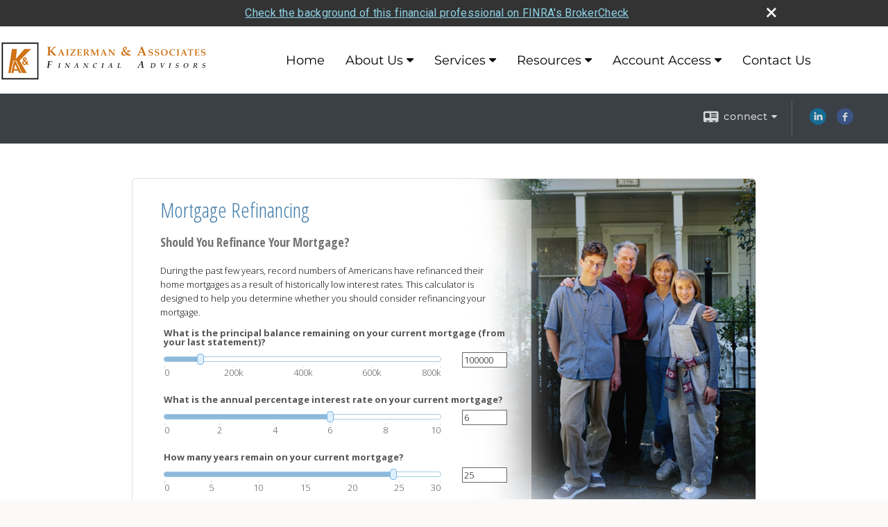

--- FILE ---
content_type: text/html;charset=UTF-8
request_url: http://www.kaizerman.com/learning_center/calculators/mortgage_refinancing
body_size: 11696
content:

<!DOCTYPE html>
<html xmlns="http://www.w3.org/1999/xhtml" lang="en-us">
	<head>
		
  <title>Mortgage Refinancing </title>
  <!-- source COLOWEB02/199.84 -->

  <meta http-equiv="Content-Type" content="text/html; charset=UTF-8" />
  <meta name="HandheldFriendly" content="True" />
  <meta name="MobileOptimized" content="320" />
  <meta name="viewport" content="width=device-width, target-densitydpi=160dpi, initial-scale=1, user-scalable=yes" />  
  <meta http-equiv="cleartype" content="on" />
  <meta http-equiv="X-UA-Compatible" content="IE=edge,chrome=1" />

        <base href="/" />
      
		<meta name="Description" content="" />
	
		<meta name="Keywords" content="" />
	
    <meta name="robots" id="robots" content="index,follow,noodp" />
    <meta name="googlebot" content="index,follow" />
  
				<meta property="og:image" content="http://www.emeraldhost.net/files/newsletters/Calculator_icon.jpg " />
			
				<meta property="og:title" content="Mortgage Refinancing"/>
			
				<meta property="og:description" content="Determine whether you should consider refinancing your mortgage."/>
			
				<meta property="og:type" content="website"/>
			
			<meta property="fb:admins" content="100002829370061"/>
		
				<script type="text/javascript" src="/include/js/gtmAdvisorSites.js"></script>
				<script>
					gtmAS.init({
						'event': 'BAS-Retail-Page-Data',
						'BasRetailEnvironment' : 'Production',
						'BasRetailAdvisorSiteID': '100085',
						'BasRetailAdvisorSiteName': 'Mark\x20\x20Kaizerman',
						'BasRetailTemplateID': 'TQ16',
						'BasRetailTemplateVersion': 'AA'
					},'Mark\x20\x20Kaizerman')
				</script>
			
			<script>
					(function(w,d,s,l,i){w[l]=w[l]||[];w[l].push({'gtm.start':
					new Date().getTime(),event:'gtm.js'});var f=d.getElementsByTagName(s)[0],
					j=d.createElement(s),dl=l!='dataLayer'?'&l='+l:'';j.async=true;j.src=
					'https://www.googletagmanager.com/gtm.js?id='+i+dl;f.parentNode.insertBefore(j,f);
					})(window,document,'script','dataLayer','GTM-P7LM8CD');
			</script>
			
	<script>
		const bas_recaptcha_site_key = '6LcfXnYmAAAAANE7ThfzQIO_UgxMD4U7b_OeDlR1',
			  bas_verify_url = 'https\x3A\x2F\x2Fwww.emeraldsecure.com\x2Ffunctions\x2FreCAPTCHAServices.cfc\x3Fmethod\x3Dv\x26e\x3Dpr'
	</script>

	
	<link rel="stylesheet" type="text/css" href="/include/css/font-awesome/css/font-awesome.min.css" rel="stylesheet">
	<link rel="stylesheet" type="text/css" href="/include/css/modals.css" />
	
	
		<link rel="stylesheet" type="text/css" href="/include/css/site_styles/AA/TQ/~TQ1.css" />
	
		<link href="/include/calcs/css/calculator.css" rel="Stylesheet" type="text/css" />
	<style>.newcontainer { margin-bottom: 10px; } ul.agent_list { margin: 0; overflow: hidden; display: flex; flex-wrap: wrap; justify-content: center; }</style>

		<script src="/include/js/jquery/jquery-3.6.0.min.js"></script>
		<script src="/include/js/jquery/jqueryui/js/jquery-ui.min.js"></script> 
	
	</head>
	<body class=" learningcentercalculatorsmortgagerefinancing learning_centercalculatorsmortgage_refinancing _34 _656 AA TQ16  indCalculator pg_1 _34 AA _656 sl_1 TQ16 _50 TQ isPreview0">
		
	<noscript><iframe src="https://www.googletagmanager.com/ns.html?id=GTM-P7LM8CD"
	height="0" width="0" style="display:none;visibility:hidden" aria-hidden="true"></iframe></noscript>
	
		<div id="container" data-masthead="false" data-masthead-location="logo-left">
			<a class="skip-main" href="#contentContainer">Skip to main content</a>
			
			
		<nav id="navigationContainer" class="container-top-level sectionContainer  clear" role="navigation" aria-label="Site Navigation"  style='background-color:rgb(255, 255, 255); color:rgb(0, 0, 0);'>
			<div id="navigation" class="container-wrapper section">
				
			<div class="mpl masthead  masthead">
				
					<a href="/">
						<img src="/files/100085/logo300.png" alt="Kaizerman &amp; Associates" class="header_masthead logo-img custom true" />
					</a>
				
			</div>
		
					<!-- user custom nav begins -->
					<ul class="nav_ul u-c">
          <li class=""><a id="ID200" href="./">Home</a>
          </li>
          <li class=""><a tabindex="0" id="Tab557506" href="#">About Us</a>
           <ul class="">
            <li class=""><a id="ID557508" href="Our-Firm.2.htm">Our Firm</a></li>
            <li class=""><a id="ID-2" href="team.htm">Our Team Members</a></li>
            
            
            
            
            <li class=""><a id="ID557506" href="Our-Mission-Statement.1.htm">Our Process</a></li>
            <!-- Placeholder for new links -->
           </ul>
          </li>
          <li class=""><a href=":void(0);">Services</a><ul class=""><li class=""><a id="ID557507" href="Our-Services.3.htm">Comprehensive Financial Planning</a></li><li class=""><a id="ID559647" href="Issue-Based-Planning.6.htm">Issue Based Planning</a></li><li class=""><a id="ID559648" href="Implementation.7.htm">Implementation</a></li><li class=""><a id="ID559649" href="Tax-Preparation.8.htm">Tax Preparation</a></li><li class=""><a id="ID559650" href="Beneficiary-Directory.9.htm">Beneficiary Directory®</a></li></ul></li><li class=""><a tabindex="0" id="Tab410" href="#">Resources</a>
           <ul class="">
            <li style="" class=""><a id="ID557509" href="Client-Forms.4.htm">Client Forms</a></li><li style="" class=""><a id="ID557654" href="Links.5.htm">K&amp;A Links</a></li><li class="" style=""><a href="ABCs-for-XYZs-Blog.12.htm" id="ID571663">ABCs for XYZs Blog</a></li><li class=""><a id="ID410" href="learning_center/research/">Articles</a></li>
            <li class=""><a id="ID420" href="learning_center/calculators/">Calculators</a></li>
            
            <li class=""><a id="ID440" href="learning_center/newsletters/">Newsletters</a></li>
            
            
            <li class=""><a id="ID470" href="learning_center/videos/">Videos</a></li>
           <li class=""><a href="market_watch" target="">Market Watch</a></li></ul>
          </li>
          
          
          <li class=""><a href=":void(0);">Account Access</a><ul class=""><li style="" class=""><a href="https://oneview.v2020-sai.com/" target="_blank">OneView Consolidated Account(s)</a></li><li style="" class=""><a href="https://royalalliance.netxinvestor.com/web/royalalliance/login" target="_blank">NetExchange Brokerage Account(s)</a></li><li class="" style=""><a href="eQuipt-Login.13.htm" id="ID595389">eQuipt Login</a></li><li title="" style="" class=""><a href="https://login.sei-connect.com/login/credentials" target="_blank" class="external">SEI Investment Account(s)</a></li></ul></li><li class=""><a id="ID700" href="contact_us/">Contact Us</a>
          </li>
           <!-- last tab -->
         </ul>  
					<!-- user custom nav ends -->
				
	    </div>
	  </nav>
		
			<script type="text/javascript" src="/include/js/navigation/nav_surgeon.js"></script>
			<script>navHospital.removeLinks(['market_watch/detailed_quote','market_watch/symbol_lookup','market_watch/multi-quote','market_watch/markets_at_a_glance','market_watch/charting','market_watch/portfolio','quotes.cfm','markets.cfm','charts.cfm','portfolio.cfm'])</script>
		
	<div id="page-title-contact-strip" class="page-title-contact-strip">
		<div id="eme_push_target" class="wrapper clear">

			<div class="page-title">
				<h2 class=" " data-fieldname="Sitetitle" data-alt="Site Title"><strong><span style='color: white; line-height: 107%; font-family: "Arial",sans-serif; font-size: 26pt; mso-ascii-theme-font: minor-bidi; mso-hansi-theme-font: minor-bidi; mso-bidi-theme-font: minor-bidi; mso-bidi-font-family: Arial; mso-font-kerning: 18.0pt; mso-themecolor: background1;'>Kaizerman &amp; Associates</span></strong></h2>
			</div>
			<div class="contact">
				<button class="contact-toggle" aria-haspopup="true" aria-expanded="false">
					<span class="icon icon-connect-card"></span><span class="toggle">connect</span><span class="fa fa-caret-down"></span>
					<div class="phone-email-address">
						<h3 class="label">Address:</h3>
						
			<span class="street-address eme_block ">
				<span class=" " data-fieldname="officeAddress" data-alt="Office Address" data-iedisplay="block">182 West Central Street, Suite 200</span>
			</span>
		
			<span class="cityState eme_block " data-alt="Office Location">
				<span class="locality " data-fieldname="officeCity" data-alt="Office City" data-ieDisplay="inline-block">Natick</span>,
				<span class="region">
					<span class="officeState " data-fieldname="officeState"  data-alt="Office State" data-iedisplay="inline-block">MA</span> 
					<span class=" " data-fieldname="officeZip" data-alt="Office Zip" data-iedisplay="inline-block">01760</span>
				</span>
			</span>
		
							<h3 class="label margin-top-sm">Phone:</h3>
						
						<p class="officePhone phone " data-fieldname="officePhone" data-alt="Office Telephone">508-647-0830</p>
						
								<h3 class="label fax">Fax/Other:</h3>
							
							<p class="officeFax phone " data-fieldname="officeFax" data-alt="Office Fax">508-647-0845</p>
						
						<h3 class="label">E-mail:</h3>
						<ul>
							
						</ul>
						
						
					</div>
				</button>
				
					<div class="social-media ">
							  
							<div id="SNcontainer" class="social_networking module " data-alt="Social Network Icons">
								
    <div class="sn_icons">
      <ul class="social-links">
        
          <li>
            <a href="https://www.linkedin.com/company/kaizerman-&-associates" target="_blank" aria-label="LinkedIn opens in a new window">
              <img class="socialMediaIcon" alt="LinkedIn Icon" src="include/css/site_styles/default/201303/images/linkedIn_icon.png">
            </a>
          </li>
        
          <li>
            <a href="https://www.facebook.com/kaizerman.associates" target="_blank" aria-label="Facebook opens in a new window">
              <img class="socialMediaIcon" alt="Facebook Icon" src="include/css/site_styles/default/201303/images/facebook_icon.png">
            </a>
          </li>
        
      </ul>
    </div>
  
							</div>	
						
					</div>
				
			</div>
			
		</div>
	</div>


		<main id="contentContainer" class="container-top-level sectionContainer " role="main" >
			<div id="contentWrapper" class="container-wrapper">
				<div id="content" class="section">
					
		  <div id="calculatorContainer">
		    
		    <div id="printed_from">Printed from: <strong>www.kaizerman.com</strong></div>
		    <div id="contact_info">
		      
  <ul>
    <li><strong>Kaizerman & Associates</strong></li>
    <li>
      
        <a href="http://maps.google.com/maps?q=182 West Central Street, Suite 200, Natick, MA 01760" class="target_blank" aria-label="Open Google Map in a new window">182 West Central Street, Suite 200, Natick, MA 01760</a>
      
    </li>
    <li>
      
        <a href="tel:508-647-0830">508-647-0830</a>
        <span class="sep">|</span>
        <a href="mailto:"></a>
      
    </li>
  </ul>

		    </div>
		    <div id="financial_calculator" class="calc_slides">
		      <div id="transition_mask">
		        <div id="calc_content">
		          <div role="main">
		            <h1 class='calc_title'>Mortgage Refinancing </h1>
		            
		              <h2>Should You Refinance Your Mortgage? </h2>
		            
		            <form role="calculator" id="calculator_form" method="get" data-event="calculator" action="#" onsubmit="Calculator.calculate(); return false;">
		              <div id="fixed_height_box">
		                
		<div id="pg_1" class="pg">
			
			<p>
				During the past few years, record numbers of Americans have refinanced their home
				mortgages as a result of historically low interest rates. This calculator is designed
				to help you determine whether you should consider refinancing your mortgage.
			</p>
		</div>
		<div id="pg_2" class="pg">
			&nbsp;
		</div>
		<div id="pg_3" class="pg">
			&nbsp;
		</div>
		<div id="pg_4" class="pg results">
			<p>
				The results below show the estimated cost of refinancing, your current and refinanced
				mortgage payment amount, the monthly savings, and the amount of time it will take
				you to recoup the costs of refinancing. If you plan to sell your home before you
				recoup the cost of refinancing, it may not be worthwhile. However, if you plan to
				stay in your home beyond that time, refinancing could possibly save you a substantial
				amount of money.
			</p>
			<a class="sr-only" href='#action_buttons'>Skip Table Information</a>
			<table>
				<caption>Your Results</caption>
				<thead>
					<tr>
						<th scope="col">Description</th>
						<th scope="col">Amount</th>
					</tr>
				</thead>
				<tbody>
					<tr>
						<td>
							Total estimated refinance costs:
						</td>
						<td class="currency">
							<span id="I">$0.00</span>
						</td>
					</tr>
					<tr>
						<td>
							Current monthly payment:
						</td>
						<td class="currency">
							<span id="J">$0.00</span>
						</td>
					</tr>
					<tr>
						<td>
							Estimated monthly payment (refinanced):
						</td>
						<td class="currency">
							<span id="K">$0.00</span>
						</td>
					</tr>
					<tr>
						<td>
							Monthly savings:
						</td>
						<td class="currency">
							<span id="L">$0.00</span>
						</td>
					</tr>
					<tr>
						<td>
							Break even (in months) to recover refinancing costs:
						</td>
						<td class="years">
							<span id="M">0 months</span>
						</td>
					</tr>
				</tbody>
			</table>
			<p class="disclaimer">
				The calculation above assumes the refinance costs are not added to the new loan.
				This hypothetical example assumes your mortgage is subject to refinancing.
			</p>
		</div>
		<div id="pg_5" class="pg results">
			<p>
				The graph below illustrates the difference between your current mortgage and the
				mortgage you are considering. You can see what the balance and payoff time would
				be for each mortgage. Although your monthly payments and overall expenses may be
				reduced if you refinance, the term of your payments may be longer. For example,
				if you have been paying on your current 30-year mortgage for five years and you
				refinance a new 30-year mortgage, you will be making payments for an additional
				five years.
			</p>
			<h3>
				Projected Refinance Costs
			</h3>
			<div id="chart_div" aria-hidden="true">
				&nbsp;
			</div>
			<p class="disclaimer">
				The calculation above assumes the refinance costs are not added to the new loan.
				This hypothetical example assumes your mortgage is subject to refinancing.
			</p>
		</div>
	
		              </div>
		              <div id="calculator_buttons">
		                <button id="prevButton" type="button" onclick="prev();" aria-controls="fixed_height_box">Previous</button>
		                <button id="nextButton" type="button" onclick="next();" aria-controls="fixed_height_box">Next</button>
		                <button class="calculate" id="calculateButton" type="submit" aria-controls="calculator_form">Calculate</button>
		              </div>
		            </form>
		          </div>
		          <div id="action_buttons" style="display:none;">
		            <button class="action_button" id="printButton" type="button" onclick="print();">Print</button>
		            
		              <button class="action_button" id="contactButton" type="button" onclick="window.open('https://www.emeraldsecure.com/contact_form.cfm?SSLID=100085&amp;SN=2594278526');">Contact</button>
		            
		          </div>
		          <div id="calculatorFooter" role="contentinfo">
		            <p class="disclaimer">
		              This hypothetical example is used for illustrative purposes only. Actual results will vary.
		            </p>
		            
		            <p class="disclaimer">
						This information is not intended as tax, legal, investment, or retirement advice or recommendations, 
						and it may not be relied on for the purpose of avoiding any federal tax penalties. You are encouraged 
						to seek guidance from an independent tax or legal professional. The content is derived from sources 
						believed to be accurate. Neither the information presented nor any opinion expressed constitutes a 
						solicitation for the purchase or sale of any security.<br>
						<p class="copyright">
							This material was written and prepared by Broadridge Advisor Solutions.<br>
							&copy; <span id="this_year">2025</span> Broadridge Financial Solutions, Inc.
						</p>
		          </div>
		        </div>
		      </div>
		    </div>
		    
		      <div id="backgrounds" style="display:none;">
		        
		          <img id="page_1_background" src="//www.emeraldhost.net/files/calculator_images/mortgagerefinancing/bg-1.jpg" alt="background image for page 1" />
		        
		          <img id="page_2_background" src="//www.emeraldhost.net/files/calculator_images/mortgagerefinancing/bg-2.jpg" alt="background image for page 2" />
		        
		          <img id="page_3_background" src="//www.emeraldhost.net/files/calculator_images/mortgagerefinancing/bg-3.jpg" alt="background image for page 3" />
		        
		          <img id="page_4_background" src="//www.emeraldhost.net/files/calculator_images/mortgagerefinancing/bg-4.jpg" alt="background image for page 4" />
		        
		      </div>
		    
		    <script type="text/javascript" src="//www.google.com/jsapi"></script>
		    <script type="text/javascript" src="/include/calcs/js/calculator.js?v=20130828"></script>
		    <script type="text/javascript" src="/include/calcs/js/contact.js"></script>
		    <script type="text/javascript">
		      //<![CDATA[
		      
		var Formula = 'i = (a * (f + g) / 100) + h; j = a / ((1 - Math.pow((1 + (b / 1200)), -(c * 12))) / (b / 1200)); k = a / ((1 - Math.pow((1 + (d / 1200)), -(e * 12))) / (d / 1200)); l = j == k ? 0.0001 : j - k; m = i / l; n = Math.min(360, m + 10); u = "Years"; if (n <= 12) { p = 1; u = "Months"; } else if (n <= 36) { p = 3; u = "Months"; } else if (n <= 60) { p = 6; u = "Months"; } else if (n <= 120) { p = 12; } else if (n <= 180) { p = 18; } else if (n <= 240) { p = 24; } else { p = 36; } q = j; r = k; s = 0; t = i; var vArr = [0]; var wArr = [i]; var tArr = [0]; for (var _i = 1; _i <= n; _i++) { s = s + q; t = t + r; if (_i == n || _i / p == Number(_i / p)) { vArr.push(s); wArr.push(t); if (n <= 60) { tArr.push(_i); } else { tArr.push(Number(_i / 12)); } } } I = i; J = j; K = k; L = l; M = m; wArr.push(s); vArr.push(t); X = tArr; Y = vArr; Z = wArr;';
		var Validate = function () {
			return true;
		}
		var Questions = [
			new Question('What is the principal balance remaining on your current mortgage (from your last statement)?', null, 'a', null, null, null, null, 1, {defaultvalue: 100000, slidervalues:[0, 200000, 400000, 600000, 800000]}),
			new Question('What is the annual percentage interest rate on your current mortgage?', null, 'b', null, null, null, null, 1, {defaultvalue: 6, slidervalues:[0, 2, 4, 6, 8, 10]}),
			new Question('How many years remain on your current mortgage?', null, 'c', null, null, null, null, 1, {defaultvalue: 25, slidervalues:[0, 5, 10, 15, 20, 25, 30]}),
			new Question('What will the annual percentage interest rate be on your new mortgage?', null, 'd', null, null, null, null, 2, {defaultvalue: 5, slidervalues:[0, 2, 4, 6, 8, 10]}),
			new Question('What will the term be (in years) of the new mortgage?', null, 'e', null, null, null, null, 2, {defaultvalue: 30, slidervalues:[0, 10, 20, 30, 40]}),
			new Question('What will the loan origination fee and closing costs be (percentage) on the new mortgage?', null, 'f', null, null, null, null, 2, {defaultvalue: 2, slidervalues:[0, 1, 2, 3, 4, 5, 6]}),
			new Question('How many discount points (percentage) will you be paying to lower (buy down) the interest rate?', null, 'g', null, null, null, null, 3, {defaultvalue: 1, slidervalues:[0, 1, 2, 3, 4, 5, 6]}),
			new Question('How much are other fixed costs?', null, 'h', null, null, null, null, 3, {defaultvalue: 500, slidervalues:[0, 1000, 2000, 3000, 4000, 5000]})
		];
		var Answers = ['$I', '$J', '$K', '$L', '-M'];
		var ChartTitle = '';
		var ChartLabels = ['', 'Current Mortgage', 'Refinanced'];
		var ChartData = ['X', 'Y', 'Z'];
		hAxisTitle = 'Months to Break Even';
		vAxisFormat = '$#,###';
		chartLeft = 90;
	
		      initCalc();
		      var dd = new Date();
		      $Gid('this_year').innerHTML = dd.getFullYear();
		      //]]>
		    </script>
	<!-- [3] -->
		  </div>
		
				</div>
			</div>
		</main>
	
	<footer id="footerContainer" class="footer-container container-top-level sectionContainer" role="contentinfo" >
		<div id="footer" class="container-wrapper section">
			
		<p class="crs-message"><a href="https://www.osaic.com/crs" target="_blank" aria-label="Open Osaic Wealth CRS form in a new tab">Osaic Wealth Form CRS</a></p>
	
					
				<div id="inlineFooter" class=" " data-fieldname="footerDisclaimer" data-alt="Footer Disclaimer">
					<style type="text/css">#content a {
    color: #cf7419;
}#cn_container a {
    color: #cf7419;}#page-title-contact-strip .page-title h1 {
    display: none;}#page-title-contact-strip .page-title {
    display: none;}#footerContainer {
    background-color: #003f64;
}
</style>
<p><a href="Client-Forms.4.htm" target="_top">Form&nbsp; &nbsp;ADV&nbsp; &nbsp; Privacy Policy</a></p><p><span style="line-height: 107%; font-family: Arial, sans-serif; font-size: 9pt;">Securities and investment advisory services offered through <strong>Osaic Wealth, Inc.</strong>, member <a href="http://www.finra.org/" target="_blank"><span style="color: rgb(34, 34, 34); line-height: 107%; font-family: Calibri, sans-serif; font-size: 11pt; text-decoration-line: none;">FINRA</span></a>/<a href="http://www.sipc.com/" target="_blank"><span style="color: rgb(34, 34, 34); line-height: 107%; font-family: Calibri, sans-serif; font-size: 11pt; text-decoration-line: none;">SIPC</span></a>. Additional advisory services offered through Kaizerman &amp; Associates</span>.&nbsp;<strong>Osaic Wealth, Inc.</strong>is separately owned and other entities and/or marketing names, products or services referenced here are independent of<strong>Osaic Wealth, Inc.</strong></p><p><span style="line-height: 107%; font-family: Arial, sans-serif; font-size: 9pt;">This communication is strictly intended for individuals residing in the states of California, Florida, Maine, Massachusetts, Michigan, New Hampshire, New Jersey, New York, North Carolina, Pennsylvania, Rhode Island, South Carolina and Virginia. No offers may be made or accepted from any resident outside the specific state(s) referenced.</span>&nbsp;</p><p>Alyx M. Cox&nbsp;and Meghan F.&nbsp;Waclawsky are&nbsp;investment adviser representatives under Kaizerman &amp; Associates and <span style="font-family: Arial, sans-serif;"><strong>Osaic Wealth, Inc.</strong></span>. As such, these services are strictly intended for individuals residing in Massachusetts.</p><p>Additional investment advisory services, tax preparation, fixed and/or traditional insurance services offered through Kaizerman &amp; Associates, a registered investment advisor not affiliated with <strong>Osaic Wealth, Inc.</strong>. Mark H. Kaizerman, Alyx M. Cox, and Meghan F. Waclawsky&nbsp;are investment advisers representatives under Kaizerman &amp; Associates and <span style="font-family: Arial, sans-serif;"><strong>Osaic Wealth, Inc.</strong></span>, registered investment advisors offering advisory services in Massachusetts. As such, these investment advisory services are strictly intended for individuals residing in Massachusetts.</p><p>IMPORTANT CONSUMER INFORMATION</p><p>A broker-dealer &quot;BD&quot;, investment adviser &quot;IA&quot;, a BD agent of IA representative may only transact business in a state if first registered in that state, or is excluded or exempt from registration in that state as a broker-dealer, investment advisor, BD agent, or IA representative, as appropriate. Follow-up, individualized reponses to persons in a state by such form or individual that involve either affecting or attempting to affect transactions in securities, or the rendering of personalized investment advice for compensation, will not be made without first complying with appropriate registration requirements, or an application exemption or exclusion.</p><p>For information concerning the licensing status or disciplinary history of a broker-dealer, investment adviser, BD agent, or IA representative, a consumer should contact his or her state securities law administrator.</p>
				</div>
			
				<div class="footer_links">
					<ul>
						
							<li class="site_map_link">
								<a class="target_blank" href="/sitemap.htm" aria-label="Open site map in a new window">Site Map</a>
							</li>
						
					</ul>
				</div>
			
		</div>
		
		<div class="scroll-to-top">
			<div class="wrapper">
				<button>Back To Top <span class="fa fa-angle-up"></span></button>
			</div>
		</div>
	
	</footer>

		</div>

		
			<script type="text/javascript" src="/include/js/plugins/lodash/lodash.min.js"></script>
		
			<script type="text/javascript" src="/include/js/bootstrap/bootstrap.bundle.min.js"></script>
		
	
	
		<script type="text/javascript" src="/include/js/navigation/jquery.slicknav.min.js"></script>
		<script type="text/javascript" src="/include/js/jquery/plugins/slick.min.js"></script>
			 
		
			<script type="text/javascript" src="/include/js/plugins/scrollreveal.min.js"></script>
			<script type="text/javascript" src="/include/js/jquery/plugins/skrollr.min.js"></script>
		
			<script type="text/javascript" src="/include/js/global.js"></script>
		
		<script type="text/javascript" src="/include/js/modals.js"></script> 
		<script type="text/javascript" src="/include/js/ada/keys.js"></script>
	
	
		
			
			<script type="text/javascript" src="/include/js/navigation/onclicknavigation.js"></script>
		
		<script type="text/javascript" src="/include/js/navigation/slickNavLaunch.js"></script>

	
		
			
			<script type="text/javascript" src="/include/js/site_styles/default/201501/default.js"></script>
			 
		<script type="text/javascript">
			// <![CDATA[
	
    var doc = {
      site_title: 'Mortgage%20Refinancing%20'
    }
    
			// ]]>
		</script>
	<script>
 $(document).ready(function() {
   $(".agent_list_item").each(function() {
     $(this).prepend('<div class="newcontainer"></div>')
     var url = $(this).attr('data-agent-url')
     // console.log(url) //
     $(this).find(".newcontainer").load(url + ' #cardInfo .vcard_img ');
   });
   $('.agent_list_item').removeAttr( "style" );
   });
</script> 
		<noscript>
			<div class="broker-check-container top emerald-require">
					<div class="bc-wrapper">
							<p><a href="http://brokercheck.finra.org/" target="_blank" aria-label="Check the background of this financial professional on FINRA's BrokerCheck. Opens in new tab">Check the background of this investment professional</a></p>
					</div>
			</div>
		</noscript>
	
				<style>
					@import "https://fonts.googleapis.com/css?family=Roboto";
					@font-face{font-family:bc-icomoon;src:url(/include/css/fonts/brokercheck/fonts/icomoon.eot?n4zi90);src:url(/include/css/fonts/brokercheck/fonts/icomoon.eot?n4zi90#iefix) format("embedded-opentype"),url(/include/css/fonts/brokercheck/fonts/icomoon.ttf?n4zi90) format("truetype"),url(/include/css/fonts/brokercheck/fonts/icomoon.woff?n4zi90) format("woff"),url(/include/css/fonts/brokercheck/fonts/icomoon.svg?n4zi90#icomoon) format("svg");font-weight:400;font-style:normal}
					[class*="icon-broker-check-close"],[class^=icon-broker-check-close]{font-family:bc-icomoon!important;speak:none;font-style:normal;font-weight:400;font-variant:normal;text-transform:none;line-height:1;-webkit-font-smoothing:antialiased;-moz-osx-font-smoothing:grayscale}
					.icon-broker-check-close:before{content:"\e900"}
					.icon-broker-check-close{position:absolute;top:10px;right:20px;cursor:pointer}
					body{position:relative}
					body.pam-page-index .broker-check-container.bottom {display: none;}
					body.no-js .broker-check-container.bottom {display: block;}
					.broker-check-container,.broker-check-container *{-webkit-box-sizing:border-box;-moz-box-sizing:border-box;box-sizing:border-box}
					.broker-check-container{background-color:#333333;color:#f9f9f9;padding:0;font-family:Roboto,sans-serif;letter-spacing:.3px;line-height:1.4;position:relative;width:100%;text-align:center;z-index:20}
					.broker-check-container.top {transition:ease-out all .5s;position:absolute;visibility: hidden;display:block}
					.broker-check-container.top.visible+.broker-check-container.bottom {display: none;}
					.broker-check-container.top.visible {visibility: visible;position: relative;}
					.broker-check-container.top.hidden {visibility: hidden;position: absolute;}
					.broker-check-container .bc-wrapper{max-width:1000px;width:100%;margin:0 auto;padding:8px 40px 8px 20px;font-weight:400;position:relative;clear:both;}
					.broker-check-container .bc-wrapper a{color:#8ed3e7;text-decoration:underline}
					.broker-check-container .bc-wrapper a:focus,.broker-check-container .bc-wrapper a:hover{text-decoration:underline}
					.broker-check-container.bottom {opacity:1; background: #000; font-size: 12px; display: block;clear:both;}
					.broker-check-container.bottom .icon-broker-check-close{display: none;}
				</style>
				
				<div class="broker-check-container top emerald-require">
					<div class="bc-wrapper">
							
								<a href="http://brokercheck.finra.org/" target="_blank" aria-label="Check the background of this financial professional on FINRA's BrokerCheck. Opens in new tab">Check the background of this financial professional on FINRA's BrokerCheck</a>
							
								<span tabindex="0" aria-label="close broker check alert" class="icon-broker-check-close"></span>
							
					</div>
				</div>
			
				<div class="broker-check-container bottom emerald-require">
					<div class="bc-wrapper">
							
								<a href="http://brokercheck.finra.org/" target="_blank" aria-label="Check the background of this financial professional on FINRA's BrokerCheck. Opens in new tab">Check the background of this financial professional on FINRA's BrokerCheck</a>
							
								<span tabindex="0" aria-label="close broker check alert" class="icon-broker-check-close"></span>
							
					</div>
				</div>
			
				<script type="text/javascript" src="/include/js/brokerCheck.js"></script>
			
		<script>
			AATQ.customizations = {
				navBG: 'rgb(255, 255, 255)',
				navTC: 'rgb(0, 0, 0)',
				subNavBG: 'rgb(188, 94, 30)',
				subNavText: 'rgb(255, 255, 255)',
				subNavDefaultBG:'rgb(17, 17, 17)',
				subNavDefaultText:'rgb(255, 255, 255)',
			}
		</script>
	
	</body>
</html>


--- FILE ---
content_type: text/css
request_url: http://www.kaizerman.com/include/css/modals.css
body_size: 781
content:
.EmeraldModal_overlay { width: 100%; background-color: #222; position: fixed; top: 0; left: 0; z-index: 100; }
.EmeraldModal {-webkit-overflow-scrolling:touch; height: 600px; min-width: 100px; background-color: #fff; position: fixed; top: 0; left: 0; z-index: 500; max-width: 100%; }
.EmeraldModal_controls { float: right; cursor: default; margin-right: 6px; }
.EmeraldModal_controls * { background-image: url(images/modal.gif); display: inline-block; margin: 0; width: 23px; height: 17px; cursor: pointer; }
.EmeraldModal_content {width: auto; margin: 18px 0 18px 18px; padding-right: 9px; overflow-y: auto; -webkit-overflow-scrolling:touch; clear: both; }
.EmeraldModal_content iframe { width: 100%;}
.EmeraldModal_buttons { margin: 18px; text-align: center; }
.EmeraldModal_buttons button { margin: 0 6px; }
.EmeraldModal_content .loading { margin: auto; }
.EmeraldModal_content .loading IMG { width: 16px; height: 16px; position: relative; top: 3px; background-image: url(images/progress.gif); }
.EmeraldModal_content .alert_image { vertical-align: middle; padding: 0 7px 0 0; }
.EmeraldModal_content .alert_message { vertical-align: middle; text-align: center; padding: 0; }
.EmeraldModal_white { color: #000; }
.EmeraldModal_black { background-color: #000; border: 2px solid #565656; color: #ccc; }
.EmeraldModal_black A, .EmeraldModal_black A:hover { color: #fff !important; text-decoration: underline !important; }
.EmeraldModal_black .EmeraldModal_controls * { background-image: url(images/modal.gif); }
.EmeraldModal_yellow { background-color: #FFF589; color: #000; }
.EmeraldModal_yellow .EmeraldModal_controls * { background-image: url(images/modal.gif); }
.EmeraldModal_minimize { background-position: -100px 0px; }
.EmeraldModal_maximize { background-position: -100px -50px; }
.EmeraldModal_close { background-position: -100px -100px; }
.EmeraldModal_minimize:hover { background-position: -150px 0px; }
.EmeraldModal_maximize:hover { background-position: -150px -50px; }
.EmeraldModal_close:hover { background-position: -150px -100px; }
.EmeraldModal_black .EmeraldModal_minimize { background-position: -100px -150px; }
.EmeraldModal_black .EmeraldModal_maximize { background-position: -100px -200px; }
.EmeraldModal_black .EmeraldModal_close { background-position: -100px -250px; }
.EmeraldModal_black .EmeraldModal_minimize:hover { background-position: -150px -150px; }
.EmeraldModal_black .EmeraldModal_maximize:hover { background-position: -150px -200px; }
.EmeraldModal_black .EmeraldModal_close:hover { background-position: -150px -250px; }
/* non-compliant css */
.EmeraldModal { border-radius: 6px; }
 @media only screen and (max-width:568px) {
.EmeraldModal { 
width: auto !important;
padding: 10px !important;
margin-right: auto !important;
margin-left: auto !important;
max-width: 568px !important;
position:relative !important;
left:0 !important;
top:0 !important;
}
}

--- FILE ---
content_type: text/css
request_url: http://www.kaizerman.com/include/calcs/css/calculator.css
body_size: 3947
content:
@import url('https://fonts.googleapis.com/css?family=Open+Sans+Condensed:700,300');
@import url('https://fonts.googleapis.com/css?family=Open+Sans:700,300');

body #financial_calculator { font-family: 'Open Sans' , sans-serif; margin: 0; padding: 0;}
table { border-spacing: 0; border-collapse: collapse; }
table td, table th { padding: 1px 3px; }
a img { border: none; }
p, h1, h2, h3 { margin: 0 0 1em 0; padding: 0; }
fieldset { border: none; margin: 0; padding: 0; }
legend { margin: 0; padding: 0 0 .5em 0; }
div.rule { color: #fff; padding: 0; margin: 20px 0; border-bottom: 1px solid #ddd; font-size: 1px; line-height: 0; clear: both; }
#financial_calculator H1 { font-family: 'Open Sans Condensed' , sans-serif; color: #3E7AA8; margin: 0 0 16px 0; }
#financial_calculator H2 { font-family: 'Open Sans Condensed' , sans-serif; color: #737373; margin: 0 0 16px 0; background: none; padding: 0; font-weight: bold; }
#financial_calculator H3 { font-family: 'Open Sans Condensed' , sans-serif; color: #3E7AA8; margin: 0 0 16px 0; }
#financial_calculator ul { margin: 0 0 0 1em; padding: 0 0 1em 2em; list-style-type: disc; }
#financial_calculator .resultsHeading { font-family: 'Open Sans Condensed' , sans-serif; font-size: 16px; font-weight: normal; color: #4989bb; margin: 0 0 16px 0; }
#financial_calculator .question { margin: 10px 0 40px 5px; }
#financial_calculator .question DIV { margin: 8px 0; }
#financial_calculator .question LABEL { margin: 8px 0; display: block; font-weight: bold; color: #555;}
#financial_calculator .question INPUT { margin-left: 10px; width: 65px; background: #fff; color: #000; border: 1px solid #666;}
#financial_calculator .question LEGEND { display: inline-block; }
#financial_calculator .radio .question_text { font-weight: bold; color: #555; }
#financial_calculator .radio LABEL { display: inline-block; cursor: pointer; font-weight: normal; color: #000; width: 90%; float: left; }
#financial_calculator .radio LABEL:hover { text-decoration: underline; }
#financial_calculator .radio INPUT { cursor: pointer; margin: 8px 1%; width: 5%; float: left; height: 18px; }

#financial_calculator .radio-list, #financial_calculator .radio-list .radio-list-item { margin: 0; padding: 0; clear: both; }

#financial_calculator .results table { border-top: 1px solid #eee; margin: 20px 0; }
#financial_calculator table>caption {text-align:left; font-size:16px; font-family: 'Open Sans Condensed' , sans-serif; color: #3E7AA8; margin: 0 0 16px 0; display: table-caption;}
#financial_calculator .results table thead th {text-align:left; color:#737373; font-weight:normal;}
#financial_calculator table thead th:last-child {text-align: right; padding-right: 1em; padding-left: 3em;}
#financial_calculator .results td,#financial_calculator .results th { border-bottom: 1px solid #eee; padding-top: .5em; padding-bottom: .5em; color: #000;}
#financial_calculator .results td.currency { text-align: right; padding-right: 1em; padding-left: 3em; }
#financial_calculator .results td.percentage { text-align: right; padding-right: 1em; padding-left: 3em; }
#financial_calculator .results td.years { text-align: right; padding-right: 1em; padding-left: 3em; }
#financial_calculator .results td.name { text-align: right; padding-right: 1em; padding-left: 3em; }
#financial_calculator .results td.answer { text-align: right; padding-right: 1em; padding-left: 3em; }
#financial_calculator .results td span { padding-left: 1px; padding-right: 1px; color: #000}
#financial_calculator .disclaimer, #financial_calculator .copyright { color: #737373; font-size: 90%; }
#financial_calculator .copyright { margin-top: 2em; }
#financial_calculator .addthis_button_print { display: none; }
#content #financial_calculator fieldset {border: 0;}
#financial_calculator button[disabled] {opacity: .5;}

#financial_calculator .eme_bd_footerHeader { color: #000; }
#financial_calculator ul.eme_bd_footerlist, #financial_calculator ul.center_aligned_link_list { display: block; list-style-type: none; margin: 0 0 1em 0; padding: 0; }
#financial_calculator ul.eme_bd_footerlist li, #financial_calculator ul.center_aligned_link_list li { display: inline-block; margin: 0 .3em 0 0; padding: 0; }
#financial_calculator ul.eme_bd_footerlist li { padding: .2em .5em; border: 1px solid #000; font-weight: bold; }

@media screen {
  #printed_from, #contact_info { display: none; }
  #breadcrumb_navigation { margin: -1.5em 0 1em 0; cursor: default; color: #888; }
  #breadcrumb_navigation a { text-decoration: none; color: #333; }
  #breadcrumb_navigation a:hover, #breadcrumb_navigation a:focus { text-decoration: underline; color: #000; }
  #financial_calculator H1 { font-size: 30px; }
  #financial_calculator H2 { font-size: 18px; }
  #financial_calculator H3 { font-size: 16px; }
  #financial_calculator P { max-width: 500px; line-height: 20px; color: #000}
  #financial_calculator .question LABEL { max-width: 500px; }
  #financial_calculator .results table { width: 450px; }
  #calculator_form { max-width: 520px; padding: 0 1em 1em 0; }
  #fixed_height_box { min-height: 310px; margin-bottom: 20px; position: relative; overflow: hidden; }
  #financial_calculator { position: relative; max-width: 1020px; font-size: 13px; color: #000; background: #fff 100% 0% no-repeat; }
  #transition_mask { max-width: 100%; border-radius: 6px; }
  #calc_content { padding: 30px 0 20px 20px; max-width: 535px; background-color: #fff; background-color: rgba(255,255,255,0.5); }
  #financial_calculator .slider { width: 400px; height: 8px; display: block; float: left; margin-right: 20px; top: 6px; border: 1px solid #A6C9E2; border-radius: 4px; background-color: #fff; position: relative; }
  #financial_calculator .level { height: 8px; display: block; position: absolute; left: -1px; top: -1px; border: 1px solid #A6C9E2; background-color: #8DB9DB; border-radius: 4px; z-index: 10; }
  #financial_calculator .knob { width: 10px; height: 16px; display: block; position: absolute; top: -5px; margin-left: -5px; border: 1px solid #79B7E7; background-color: #E0EFFC; border-radius: 4px; z-index: 20; cursor: pointer; }
  #financial_calculator .slider, #financial_calculator .level, #financial_calculator .segment, #financial_calculator .knob { -moz-user-select: -moz-none; -khtml-user-select: none; -webkit-user-select: none; -ms-user-select: none; user-select: none; }
  #financial_calculator .segments { color: #4F4F4F; position: absolute; top: 12px; left: 0; width: 100%; }
  #financial_calculator .segments .segment { cursor: pointer; padding-top: 4px; position: relative; text-align: center; display: block; float: left; background: url('images/calculator/segment.png') 50% 0% no-repeat; }
  #financial_calculator .segments .segment:hover { color: #369; text-decoration: underline; }
  #financial_calculator .params { display: none; }
  #calculator_buttons { max-width: 500px; }
  #calculator_buttons button { min-width: 100px; margin-right: 20px; }
  #calculator_buttons button:focus { outline-offset: 2px; opacity: .8;}
  #action_buttons { margin-top: 1em; padding-top: 1em; border-top: 1px solid #eee; max-width: 500px; }
  #action_buttons button { text-shadow: 1px 1px #369; min-width: 125px; margin-right: 20px; border: 1px solid #369; border-radius: 3px; color: #fff; padding: .15em 0; background-color: #369; }
  #action_buttons button:hover { border: 1px solid #26a;}
  #calculator_buttons .calculate { margin-left: 40px; }
  #financial_calculator .pg { float: left; position: absolute; display: none; }
  .pg_1 #financial_calculator #pg_1, .pg_2 #financial_calculator #pg_2, .pg_3 #financial_calculator #pg_3, .pg_4 #financial_calculator #pg_4, .pg_5 #financial_calculator #pg_5, .pg_6 #financial_calculator #pg_6, .pg_7 #financial_calculator #pg_7, .pg_8 #financial_calculator #pg_8, .pg_9 #financial_calculator #pg_9, .pg_10 #financial_calculator #pg_10, .pg_11 #financial_calculator #pg_11, .pg_12 #financial_calculator #pg_12, .pg_13 #financial_calculator #pg_13, .pg_14 #financial_calculator #pg_14, .pg_15 #financial_calculator #pg_15, .pg_16 #financial_calculator #pg_16, .pg_17 #financial_calculator #pg_17, .pg_18 #financial_calculator #pg_18, .pg_19 #financial_calculator #pg_19, .pg_20 #financial_calculator #pg_20 { display: block; height: auto; }
  #chart_div, .chart_div {/* background-color: rgba(204,204,204,.80); */width: 100%; max-width:500px; min-height:240px; border-radius: 10px; margin: .5em 0 1em 0; }
  #chart_div IFRAME { border: 1px solid #ddd; }
  #financial_calculator #footer { margin-top: 40px; }
  #share_container { max-width: 500px; }
  #share { border-radius: 3px; float: right; padding: .5em .5em .25em .5em; margin: .5em 0 .5em .5em; }
  #share a { opacity: 0.7; display: inline-block; margin: 0 3px 0 0; text-decoration: none; }
  #share a:hover { text-decoration: none; opacity: 1; }
  #share .sep { color: #ddd; display: inline-block; margin: 0 3px 0 0; position: relative; top: -4px; }
}

@media only screen and (max-width: 3000px) {
  #financial_calculator { margin: 15px; border: 1px solid #ddd; border-radius: 6px; }
  #calc_content { padding: 0; }
  #transition_mask { padding: 30px 40px; }
}

@media only screen and (max-width: 1035px) {
  #financial_calculator { margin: 0; border: none; border-radius: 0; }
  #financial_calculator { background-position: 100% 0%; }
}

@media only screen and (max-width: 1015px) {
  #financial_calculator { background-position: 0% 0%; }
}

@media only screen and (max-width: 800px), only screen and (max-width : 760px), only screen and (min-device-width : 768px) and (max-device-width : 1024px) and (orientation : portrait) {
  body { background-color: #fff; }
  #financial_calculator { width: 100%; max-width: 100%; filter: none; background-image: none !important; background-color: #fff !important; width: 550px; margin: 0 auto; zoom: auto; }
  #breadcrumb_navigation { margin-top: 0; }
  #transition_mask { padding: 1em; border-radius: 0; }
  #calculator_buttons { text-align: center; }
  #action_buttons { text-align: center; }
  #calculator_buttons button, #calculator_buttons .calculate { min-width: 25%; margin: 0 1.5% 15px; }
  #action_buttons button { width: 30%; margin: 0 2% 0 3%; }
}

@media only screen and (max-width: 570px) {
  #financial_calculator { margin: 0; filter: none; background-image: none !important; background-color: #fff !important; margin: 0 auto; zoom: auto; }
  #transition_mask { max-width: 100%; }
  #calculator_form { padding: 0 0 1em 0; max-width: 100%; }
  #financial_calculator .slider { width: 100%; max-width: 99%; }
  #share { float: none; text-align: left; margin: 1em 0 1.5em 0; padding: 0; background: transparent none; }
  #financial_calculator .question { max-width: 97%; }
  #financial_calculator .question input { margin: 50px 0 0 0; width: 100px; }
  #financial_calculator .radio input { margin: 8px 1% 8px 0; width: 5%; }
  #financial_calculator .radio label { width: 85%; max-width: 100%; }
  #financial_calculator { background: transparent none !important; filter: none; background-image: none !important; background-color: #fff !important; margin: 0 auto; zoom: auto; }
  #financial_calculator P { max-width: 100%; }
  #financial_calculator .results table { width: 100%; }
  #financial_calculator { max-width: 100%; }
  #financial_calculator .segments { width: 100%; }
  #calculator_buttons { max-width: 100%; }
  #action_buttons { max-width: 100%; }
  #financial_calculator .pg { width: 100%; }
  #chart_div, .chart_div { width: 100%; }
  #share_container { max-width: 100%; }
  #financial_calculator ul.eme_bd_footerlist li { font-size: 75%; }
}

@media print {
  #printed_from { float: right; margin-bottom: 1em; }
  #contact_info { display: none; }
  #contact_info ul { list-style-type: none; padding: 0; margin: 0; }
  #contact_info li { padding: 0; margin: 0 0 .25em 0; }
  #breadcrumb_navigation { display: none; }
  body { background: transparent none !important; font-size: 11px; }
  #financial_calculator { clear: both; padding-top: 1em; margin-top: 1em; border-top: 1px solid #ccc; }
  #financial_calculator H1 { font-size: 24px; }
  #financial_calculator H2 { font-size: 16px; }
  #financial_calculator H3 { font-size: 14px; }
  body *:not(rect):not(svg) { width: auto !important; height: auto !important; position: static !important; background: transparent none !important; }
  #financial_calculator .pg { float: none !important; position: static !important; width: auto !important; }
  .pg { padding-top: 1em; margin-top: 1em; border-top: 1px solid #eee; }
  .slider { display: none; }
  #share_container { display: none; }
  .question input { border: none; }
  #calculator_buttons { display: none; }
  #action_buttons { display: none; }
  a { color: #000; }
  #contact_info a { color: #000; text-decoration: none; }
  .privacyPolicy, .privacy_policy, .privacypolicy, .privacy { display: none; }
  #financial_calculator .results td,
  #financial_calculator .results th,
  #financial_calculator table thead th:last-child {padding:.5em 1em;}
  #financial_calculator .question {margin-bottom: 20px;}
}

@media screen {
  /* IE fix for rgba() alternative */
  .alpha0, .alpha1, .alpha2, .alpha3, .alpha4, .alpha5, .alpha6, .alpha7, .alpha8, .alpha9, .alpha10 { background: none; zoom: 1; }
  .alpha0 { -ms-filter: progid:DXImageTransform.Microsoft.gradient(startColorstr='#00FFFFFF',endColorstr='#00FFFFFF'); filter: progid:DXImageTransform.Microsoft.gradient(startColorstr='#00FFFFFF',endColorstr='#00FFFFFF'); }
  .alpha1 { -ms-filter: progid:DXImageTransform.Microsoft.gradient(startColorstr='#19FFFFFF',endColorstr='#19FFFFFF'); filter: progid:DXImageTransform.Microsoft.gradient(startColorstr='#19FFFFFF',endColorstr='#19FFFFFF'); }
  .alpha2 { -ms-filter: progid:DXImageTransform.Microsoft.gradient(startColorstr='#33FFFFFF',endColorstr='#33FFFFFF'); filter: progid:DXImageTransform.Microsoft.gradient(startColorstr='#33FFFFFF',endColorstr='#33FFFFFF'); }
  .alpha3 { -ms-filter: progid:DXImageTransform.Microsoft.gradient(startColorstr='#4CFFFFFF',endColorstr='#4CFFFFFF'); filter: progid:DXImageTransform.Microsoft.gradient(startColorstr='#4CFFFFFF',endColorstr='#4CFFFFFF'); }
  .alpha4 { -ms-filter: progid:DXImageTransform.Microsoft.gradient(startColorstr='#66FFFFFF',endColorstr='#66FFFFFF'); filter: progid:DXImageTransform.Microsoft.gradient(startColorstr='#66FFFFFF',endColorstr='#66FFFFFF'); }
  .alpha5 { -ms-filter: progid:DXImageTransform.Microsoft.gradient(startColorstr='#7FFFFFFF',endColorstr='#7FFFFFFF'); filter: progid:DXImageTransform.Microsoft.gradient(startColorstr='#7FFFFFFF',endColorstr='#7FFFFFFF'); }
  .alpha6 { -ms-filter: progid:DXImageTransform.Microsoft.gradient(startColorstr='#99FFFFFF',endColorstr='#99FFFFFF'); filter: progid:DXImageTransform.Microsoft.gradient(startColorstr='#99FFFFFF',endColorstr='#99FFFFFF'); }
  .alpha7 { -ms-filter: progid:DXImageTransform.Microsoft.gradient(startColorstr='#B2FFFFFF',endColorstr='#B2FFFFFF'); filter: progid:DXImageTransform.Microsoft.gradient(startColorstr='#B2FFFFFF',endColorstr='#B2FFFFFF'); }
  .alpha8 { -ms-filter: progid:DXImageTransform.Microsoft.gradient(startColorstr='#CCFFFFFF',endColorstr='#CCFFFFFF'); filter: progid:DXImageTransform.Microsoft.gradient(startColorstr='#CCFFFFFF',endColorstr='#CCFFFFFF'); }
  .alpha9 { -ms-filter: progid:DXImageTransform.Microsoft.gradient(startColorstr='#E5FFFFFF',endColorstr='#E5FFFFFF'); filter: progid:DXImageTransform.Microsoft.gradient(startColorstr='#E5FFFFFF',endColorstr='#E5FFFFFF'); }
  .alpha10 { -ms-filter: progid:DXImageTransform.Microsoft.gradient(startColorstr='#FFFFFFFF',endColorstr='#FFFFFFFF'); filter: progid:DXImageTransform.Microsoft.gradient(startColorstr='#FFFFFFFF',endColorstr='#FFFFFFFF'); }
}
